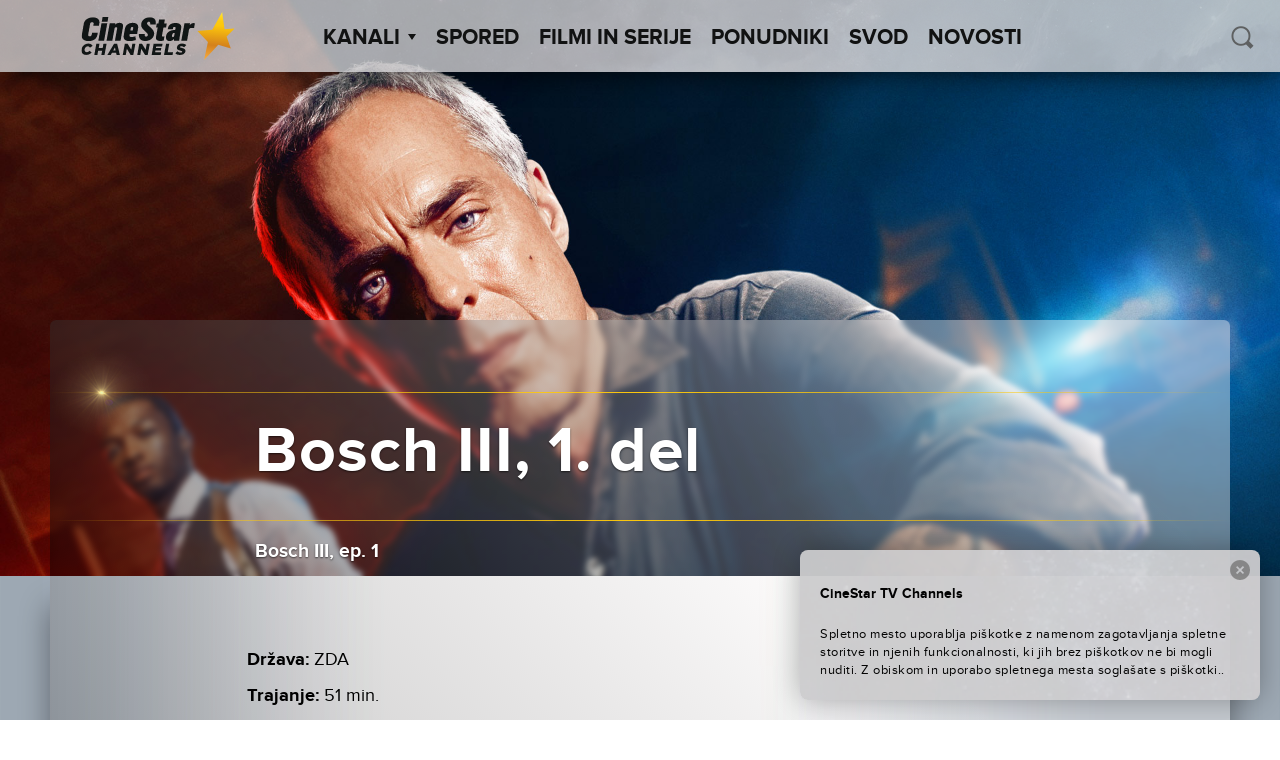

--- FILE ---
content_type: text/html; charset=UTF-8
request_url: https://cinestartvchannels.si/film-serija/bosch-iii-1-del/
body_size: 42892
content:
<!doctype html>
<html lang="sl-SI">
  <head>
  <meta charset="utf-8">
  <meta http-equiv="x-ua-compatible" content="ie=edge">
  <meta name="viewport" content="width=device-width, initial-scale=1">
  <meta name='robots' content='index, follow, max-image-preview:large, max-snippet:-1, max-video-preview:-1' />

<!-- Google Tag Manager for WordPress by gtm4wp.com -->
<script data-cfasync="false" data-pagespeed-no-defer>
	var gtm4wp_datalayer_name = "dataLayer";
	var dataLayer = dataLayer || [];
</script>
<!-- End Google Tag Manager for WordPress by gtm4wp.com -->
	<!-- This site is optimized with the Yoast SEO plugin v26.6 - https://yoast.com/wordpress/plugins/seo/ -->
	<title>Bosch III, 1. del - CineStar TV Channels</title>
	<link rel="canonical" href="https://cinestartvchannels.si/film-serija/bosch-iii-1-del/" />
	<meta property="og:locale" content="sl_SI" />
	<meta property="og:type" content="article" />
	<meta property="og:title" content="Bosch III, 1. del - CineStar TV Channels" />
	<meta property="og:url" content="https://cinestartvchannels.si/film-serija/bosch-iii-1-del/" />
	<meta property="og:site_name" content="CineStar TV Channels" />
	<meta property="article:publisher" content="https://www.facebook.com/CineStarTVChannels/" />
	<meta property="article:modified_time" content="2025-11-11T07:00:57+00:00" />
	<meta property="og:image" content="https://cinestartvchannels.si/wp-content/uploads/2021/06/BOSCH_S3_Key_art.jpg" />
	<meta property="og:image:width" content="1920" />
	<meta property="og:image:height" content="1280" />
	<meta property="og:image:type" content="image/jpeg" />
	<meta name="twitter:card" content="summary_large_image" />
	<script type="application/ld+json" class="yoast-schema-graph">{"@context":"https://schema.org","@graph":[{"@type":"WebPage","@id":"https://cinestartvchannels.si/film-serija/bosch-iii-1-del/","url":"https://cinestartvchannels.si/film-serija/bosch-iii-1-del/","name":"Bosch III, 1. del - CineStar TV Channels","isPartOf":{"@id":"https://cinestartvchannels.si/#website"},"primaryImageOfPage":{"@id":"https://cinestartvchannels.si/film-serija/bosch-iii-1-del/#primaryimage"},"image":{"@id":"https://cinestartvchannels.si/film-serija/bosch-iii-1-del/#primaryimage"},"thumbnailUrl":"https://cinestartvchannels.si/wp-content/uploads/2021/06/BOSCH_S3_Key_art.jpg","datePublished":"2021-06-24T12:13:55+00:00","dateModified":"2025-11-11T07:00:57+00:00","breadcrumb":{"@id":"https://cinestartvchannels.si/film-serija/bosch-iii-1-del/#breadcrumb"},"inLanguage":"sl-SI","potentialAction":[{"@type":"ReadAction","target":["https://cinestartvchannels.si/film-serija/bosch-iii-1-del/"]}]},{"@type":"ImageObject","inLanguage":"sl-SI","@id":"https://cinestartvchannels.si/film-serija/bosch-iii-1-del/#primaryimage","url":"https://cinestartvchannels.si/wp-content/uploads/2021/06/BOSCH_S3_Key_art.jpg","contentUrl":"https://cinestartvchannels.si/wp-content/uploads/2021/06/BOSCH_S3_Key_art.jpg","width":1920,"height":1280},{"@type":"BreadcrumbList","@id":"https://cinestartvchannels.si/film-serija/bosch-iii-1-del/#breadcrumb","itemListElement":[{"@type":"ListItem","position":1,"name":"Home","item":"https://cinestartvchannels.si/"},{"@type":"ListItem","position":2,"name":"Filmovi/Serije","item":"https://cinestartvchannels.si/film-serija/"},{"@type":"ListItem","position":3,"name":"Bosch III, 1. del"}]},{"@type":"WebSite","@id":"https://cinestartvchannels.si/#website","url":"https://cinestartvchannels.si/","name":"CineStar TV Channels","description":"","potentialAction":[{"@type":"SearchAction","target":{"@type":"EntryPoint","urlTemplate":"https://cinestartvchannels.si/?s={search_term_string}"},"query-input":{"@type":"PropertyValueSpecification","valueRequired":true,"valueName":"search_term_string"}}],"inLanguage":"sl-SI"}]}</script>
	<!-- / Yoast SEO plugin. -->


<link rel='dns-prefetch' href='//ajax.googleapis.com' />
<link rel="alternate" type="application/rss+xml" title="CineStar TV Channels &raquo; Bosch III, 1. del Vir komentarjev" href="https://cinestartvchannels.si/film-serija/bosch-iii-1-del/feed/" />
<link rel="alternate" title="oEmbed (JSON)" type="application/json+oembed" href="https://cinestartvchannels.si/wp-json/oembed/1.0/embed?url=https%3A%2F%2Fcinestartvchannels.si%2Ffilm-serija%2Fbosch-iii-1-del%2F" />
<link rel="alternate" title="oEmbed (XML)" type="text/xml+oembed" href="https://cinestartvchannels.si/wp-json/oembed/1.0/embed?url=https%3A%2F%2Fcinestartvchannels.si%2Ffilm-serija%2Fbosch-iii-1-del%2F&#038;format=xml" />
<style id='wp-img-auto-sizes-contain-inline-css' type='text/css'>
img:is([sizes=auto i],[sizes^="auto," i]){contain-intrinsic-size:3000px 1500px}
/*# sourceURL=wp-img-auto-sizes-contain-inline-css */
</style>
<style id='wp-block-library-inline-css' type='text/css'>
:root{--wp-block-synced-color:#7a00df;--wp-block-synced-color--rgb:122,0,223;--wp-bound-block-color:var(--wp-block-synced-color);--wp-editor-canvas-background:#ddd;--wp-admin-theme-color:#007cba;--wp-admin-theme-color--rgb:0,124,186;--wp-admin-theme-color-darker-10:#006ba1;--wp-admin-theme-color-darker-10--rgb:0,107,160.5;--wp-admin-theme-color-darker-20:#005a87;--wp-admin-theme-color-darker-20--rgb:0,90,135;--wp-admin-border-width-focus:2px}@media (min-resolution:192dpi){:root{--wp-admin-border-width-focus:1.5px}}.wp-element-button{cursor:pointer}:root .has-very-light-gray-background-color{background-color:#eee}:root .has-very-dark-gray-background-color{background-color:#313131}:root .has-very-light-gray-color{color:#eee}:root .has-very-dark-gray-color{color:#313131}:root .has-vivid-green-cyan-to-vivid-cyan-blue-gradient-background{background:linear-gradient(135deg,#00d084,#0693e3)}:root .has-purple-crush-gradient-background{background:linear-gradient(135deg,#34e2e4,#4721fb 50%,#ab1dfe)}:root .has-hazy-dawn-gradient-background{background:linear-gradient(135deg,#faaca8,#dad0ec)}:root .has-subdued-olive-gradient-background{background:linear-gradient(135deg,#fafae1,#67a671)}:root .has-atomic-cream-gradient-background{background:linear-gradient(135deg,#fdd79a,#004a59)}:root .has-nightshade-gradient-background{background:linear-gradient(135deg,#330968,#31cdcf)}:root .has-midnight-gradient-background{background:linear-gradient(135deg,#020381,#2874fc)}:root{--wp--preset--font-size--normal:16px;--wp--preset--font-size--huge:42px}.has-regular-font-size{font-size:1em}.has-larger-font-size{font-size:2.625em}.has-normal-font-size{font-size:var(--wp--preset--font-size--normal)}.has-huge-font-size{font-size:var(--wp--preset--font-size--huge)}.has-text-align-center{text-align:center}.has-text-align-left{text-align:left}.has-text-align-right{text-align:right}.has-fit-text{white-space:nowrap!important}#end-resizable-editor-section{display:none}.aligncenter{clear:both}.items-justified-left{justify-content:flex-start}.items-justified-center{justify-content:center}.items-justified-right{justify-content:flex-end}.items-justified-space-between{justify-content:space-between}.screen-reader-text{border:0;clip-path:inset(50%);height:1px;margin:-1px;overflow:hidden;padding:0;position:absolute;width:1px;word-wrap:normal!important}.screen-reader-text:focus{background-color:#ddd;clip-path:none;color:#444;display:block;font-size:1em;height:auto;left:5px;line-height:normal;padding:15px 23px 14px;text-decoration:none;top:5px;width:auto;z-index:100000}html :where(.has-border-color){border-style:solid}html :where([style*=border-top-color]){border-top-style:solid}html :where([style*=border-right-color]){border-right-style:solid}html :where([style*=border-bottom-color]){border-bottom-style:solid}html :where([style*=border-left-color]){border-left-style:solid}html :where([style*=border-width]){border-style:solid}html :where([style*=border-top-width]){border-top-style:solid}html :where([style*=border-right-width]){border-right-style:solid}html :where([style*=border-bottom-width]){border-bottom-style:solid}html :where([style*=border-left-width]){border-left-style:solid}html :where(img[class*=wp-image-]){height:auto;max-width:100%}:where(figure){margin:0 0 1em}html :where(.is-position-sticky){--wp-admin--admin-bar--position-offset:var(--wp-admin--admin-bar--height,0px)}@media screen and (max-width:600px){html :where(.is-position-sticky){--wp-admin--admin-bar--position-offset:0px}}

/*# sourceURL=wp-block-library-inline-css */
</style><style id='global-styles-inline-css' type='text/css'>
:root{--wp--preset--aspect-ratio--square: 1;--wp--preset--aspect-ratio--4-3: 4/3;--wp--preset--aspect-ratio--3-4: 3/4;--wp--preset--aspect-ratio--3-2: 3/2;--wp--preset--aspect-ratio--2-3: 2/3;--wp--preset--aspect-ratio--16-9: 16/9;--wp--preset--aspect-ratio--9-16: 9/16;--wp--preset--color--black: #000000;--wp--preset--color--cyan-bluish-gray: #abb8c3;--wp--preset--color--white: #ffffff;--wp--preset--color--pale-pink: #f78da7;--wp--preset--color--vivid-red: #cf2e2e;--wp--preset--color--luminous-vivid-orange: #ff6900;--wp--preset--color--luminous-vivid-amber: #fcb900;--wp--preset--color--light-green-cyan: #7bdcb5;--wp--preset--color--vivid-green-cyan: #00d084;--wp--preset--color--pale-cyan-blue: #8ed1fc;--wp--preset--color--vivid-cyan-blue: #0693e3;--wp--preset--color--vivid-purple: #9b51e0;--wp--preset--gradient--vivid-cyan-blue-to-vivid-purple: linear-gradient(135deg,rgb(6,147,227) 0%,rgb(155,81,224) 100%);--wp--preset--gradient--light-green-cyan-to-vivid-green-cyan: linear-gradient(135deg,rgb(122,220,180) 0%,rgb(0,208,130) 100%);--wp--preset--gradient--luminous-vivid-amber-to-luminous-vivid-orange: linear-gradient(135deg,rgb(252,185,0) 0%,rgb(255,105,0) 100%);--wp--preset--gradient--luminous-vivid-orange-to-vivid-red: linear-gradient(135deg,rgb(255,105,0) 0%,rgb(207,46,46) 100%);--wp--preset--gradient--very-light-gray-to-cyan-bluish-gray: linear-gradient(135deg,rgb(238,238,238) 0%,rgb(169,184,195) 100%);--wp--preset--gradient--cool-to-warm-spectrum: linear-gradient(135deg,rgb(74,234,220) 0%,rgb(151,120,209) 20%,rgb(207,42,186) 40%,rgb(238,44,130) 60%,rgb(251,105,98) 80%,rgb(254,248,76) 100%);--wp--preset--gradient--blush-light-purple: linear-gradient(135deg,rgb(255,206,236) 0%,rgb(152,150,240) 100%);--wp--preset--gradient--blush-bordeaux: linear-gradient(135deg,rgb(254,205,165) 0%,rgb(254,45,45) 50%,rgb(107,0,62) 100%);--wp--preset--gradient--luminous-dusk: linear-gradient(135deg,rgb(255,203,112) 0%,rgb(199,81,192) 50%,rgb(65,88,208) 100%);--wp--preset--gradient--pale-ocean: linear-gradient(135deg,rgb(255,245,203) 0%,rgb(182,227,212) 50%,rgb(51,167,181) 100%);--wp--preset--gradient--electric-grass: linear-gradient(135deg,rgb(202,248,128) 0%,rgb(113,206,126) 100%);--wp--preset--gradient--midnight: linear-gradient(135deg,rgb(2,3,129) 0%,rgb(40,116,252) 100%);--wp--preset--font-size--small: 13px;--wp--preset--font-size--medium: 20px;--wp--preset--font-size--large: 36px;--wp--preset--font-size--x-large: 42px;--wp--preset--spacing--20: 0.44rem;--wp--preset--spacing--30: 0.67rem;--wp--preset--spacing--40: 1rem;--wp--preset--spacing--50: 1.5rem;--wp--preset--spacing--60: 2.25rem;--wp--preset--spacing--70: 3.38rem;--wp--preset--spacing--80: 5.06rem;--wp--preset--shadow--natural: 6px 6px 9px rgba(0, 0, 0, 0.2);--wp--preset--shadow--deep: 12px 12px 50px rgba(0, 0, 0, 0.4);--wp--preset--shadow--sharp: 6px 6px 0px rgba(0, 0, 0, 0.2);--wp--preset--shadow--outlined: 6px 6px 0px -3px rgb(255, 255, 255), 6px 6px rgb(0, 0, 0);--wp--preset--shadow--crisp: 6px 6px 0px rgb(0, 0, 0);}:where(.is-layout-flex){gap: 0.5em;}:where(.is-layout-grid){gap: 0.5em;}body .is-layout-flex{display: flex;}.is-layout-flex{flex-wrap: wrap;align-items: center;}.is-layout-flex > :is(*, div){margin: 0;}body .is-layout-grid{display: grid;}.is-layout-grid > :is(*, div){margin: 0;}:where(.wp-block-columns.is-layout-flex){gap: 2em;}:where(.wp-block-columns.is-layout-grid){gap: 2em;}:where(.wp-block-post-template.is-layout-flex){gap: 1.25em;}:where(.wp-block-post-template.is-layout-grid){gap: 1.25em;}.has-black-color{color: var(--wp--preset--color--black) !important;}.has-cyan-bluish-gray-color{color: var(--wp--preset--color--cyan-bluish-gray) !important;}.has-white-color{color: var(--wp--preset--color--white) !important;}.has-pale-pink-color{color: var(--wp--preset--color--pale-pink) !important;}.has-vivid-red-color{color: var(--wp--preset--color--vivid-red) !important;}.has-luminous-vivid-orange-color{color: var(--wp--preset--color--luminous-vivid-orange) !important;}.has-luminous-vivid-amber-color{color: var(--wp--preset--color--luminous-vivid-amber) !important;}.has-light-green-cyan-color{color: var(--wp--preset--color--light-green-cyan) !important;}.has-vivid-green-cyan-color{color: var(--wp--preset--color--vivid-green-cyan) !important;}.has-pale-cyan-blue-color{color: var(--wp--preset--color--pale-cyan-blue) !important;}.has-vivid-cyan-blue-color{color: var(--wp--preset--color--vivid-cyan-blue) !important;}.has-vivid-purple-color{color: var(--wp--preset--color--vivid-purple) !important;}.has-black-background-color{background-color: var(--wp--preset--color--black) !important;}.has-cyan-bluish-gray-background-color{background-color: var(--wp--preset--color--cyan-bluish-gray) !important;}.has-white-background-color{background-color: var(--wp--preset--color--white) !important;}.has-pale-pink-background-color{background-color: var(--wp--preset--color--pale-pink) !important;}.has-vivid-red-background-color{background-color: var(--wp--preset--color--vivid-red) !important;}.has-luminous-vivid-orange-background-color{background-color: var(--wp--preset--color--luminous-vivid-orange) !important;}.has-luminous-vivid-amber-background-color{background-color: var(--wp--preset--color--luminous-vivid-amber) !important;}.has-light-green-cyan-background-color{background-color: var(--wp--preset--color--light-green-cyan) !important;}.has-vivid-green-cyan-background-color{background-color: var(--wp--preset--color--vivid-green-cyan) !important;}.has-pale-cyan-blue-background-color{background-color: var(--wp--preset--color--pale-cyan-blue) !important;}.has-vivid-cyan-blue-background-color{background-color: var(--wp--preset--color--vivid-cyan-blue) !important;}.has-vivid-purple-background-color{background-color: var(--wp--preset--color--vivid-purple) !important;}.has-black-border-color{border-color: var(--wp--preset--color--black) !important;}.has-cyan-bluish-gray-border-color{border-color: var(--wp--preset--color--cyan-bluish-gray) !important;}.has-white-border-color{border-color: var(--wp--preset--color--white) !important;}.has-pale-pink-border-color{border-color: var(--wp--preset--color--pale-pink) !important;}.has-vivid-red-border-color{border-color: var(--wp--preset--color--vivid-red) !important;}.has-luminous-vivid-orange-border-color{border-color: var(--wp--preset--color--luminous-vivid-orange) !important;}.has-luminous-vivid-amber-border-color{border-color: var(--wp--preset--color--luminous-vivid-amber) !important;}.has-light-green-cyan-border-color{border-color: var(--wp--preset--color--light-green-cyan) !important;}.has-vivid-green-cyan-border-color{border-color: var(--wp--preset--color--vivid-green-cyan) !important;}.has-pale-cyan-blue-border-color{border-color: var(--wp--preset--color--pale-cyan-blue) !important;}.has-vivid-cyan-blue-border-color{border-color: var(--wp--preset--color--vivid-cyan-blue) !important;}.has-vivid-purple-border-color{border-color: var(--wp--preset--color--vivid-purple) !important;}.has-vivid-cyan-blue-to-vivid-purple-gradient-background{background: var(--wp--preset--gradient--vivid-cyan-blue-to-vivid-purple) !important;}.has-light-green-cyan-to-vivid-green-cyan-gradient-background{background: var(--wp--preset--gradient--light-green-cyan-to-vivid-green-cyan) !important;}.has-luminous-vivid-amber-to-luminous-vivid-orange-gradient-background{background: var(--wp--preset--gradient--luminous-vivid-amber-to-luminous-vivid-orange) !important;}.has-luminous-vivid-orange-to-vivid-red-gradient-background{background: var(--wp--preset--gradient--luminous-vivid-orange-to-vivid-red) !important;}.has-very-light-gray-to-cyan-bluish-gray-gradient-background{background: var(--wp--preset--gradient--very-light-gray-to-cyan-bluish-gray) !important;}.has-cool-to-warm-spectrum-gradient-background{background: var(--wp--preset--gradient--cool-to-warm-spectrum) !important;}.has-blush-light-purple-gradient-background{background: var(--wp--preset--gradient--blush-light-purple) !important;}.has-blush-bordeaux-gradient-background{background: var(--wp--preset--gradient--blush-bordeaux) !important;}.has-luminous-dusk-gradient-background{background: var(--wp--preset--gradient--luminous-dusk) !important;}.has-pale-ocean-gradient-background{background: var(--wp--preset--gradient--pale-ocean) !important;}.has-electric-grass-gradient-background{background: var(--wp--preset--gradient--electric-grass) !important;}.has-midnight-gradient-background{background: var(--wp--preset--gradient--midnight) !important;}.has-small-font-size{font-size: var(--wp--preset--font-size--small) !important;}.has-medium-font-size{font-size: var(--wp--preset--font-size--medium) !important;}.has-large-font-size{font-size: var(--wp--preset--font-size--large) !important;}.has-x-large-font-size{font-size: var(--wp--preset--font-size--x-large) !important;}
/*# sourceURL=global-styles-inline-css */
</style>

<style id='classic-theme-styles-inline-css' type='text/css'>
/*! This file is auto-generated */
.wp-block-button__link{color:#fff;background-color:#32373c;border-radius:9999px;box-shadow:none;text-decoration:none;padding:calc(.667em + 2px) calc(1.333em + 2px);font-size:1.125em}.wp-block-file__button{background:#32373c;color:#fff;text-decoration:none}
/*# sourceURL=/wp-includes/css/classic-themes.min.css */
</style>
<link rel='stylesheet' id='wf_magnific_popup_styles-css' href='https://cinestartvchannels.si/wp-content/plugins/wf-magnific-lightbox/css/magnific-popup.css?ver=6.9' type='text/css' media='all' />
<link rel='stylesheet' id='wfml_custom-css' href='https://cinestartvchannels.si/wp-content/plugins/wf-magnific-lightbox/css/wfml-custom.css?ver=6.9' type='text/css' media='all' />
<link rel='stylesheet' id='__EPYT__style-css' href='https://cinestartvchannels.si/wp-content/plugins/youtube-embed-plus/styles/ytprefs.min.css?ver=14.2.4' type='text/css' media='all' />
<style id='__EPYT__style-inline-css' type='text/css'>

                .epyt-gallery-thumb {
                        width: 33.333%;
                }
                
/*# sourceURL=__EPYT__style-inline-css */
</style>
<link rel='stylesheet' id='pg-stylesheet-css' href='https://cinestartvchannels.si/wp-content/themes/cinestar-tv-channels/theme.min.css' type='text/css' media='all' />
<script type="text/javascript" src="https://ajax.googleapis.com/ajax/libs/jquery/1.12.2/jquery.min.js" id="jquery-js"></script>
<script type="text/javascript" id="mchimp_handler-js-extra">
/* <![CDATA[ */
var ajax_data = {"ajax_url":"https://cinestartvchannels.si/wp-admin/admin-ajax.php","400":"E-po\u0161ta je \u017ee na na\u0161em seznamu!","pending":"Odli\u010dno! Poslali smo vam potrditveno sporo\u010dilo. Kliknite na povezavo v e-po\u0161tnem sporo\u010dilu, da potrdite svojo naro\u010dnino.","subscribed":"Odli\u010dno! Naro\u010deni ste na na\u0161e elektronske novice!","email_wrong":"Prosimo vas, da vnesete veljaven e-po\u0161tni naslov.","enter_email":"Vnesite svoj e-po\u0161tni naslov.","submit_button":"Naro\u010dite se","security_lock":"Pogre\u0161ka u verifikaciji korisnika.","terms_not_checked":"Prihva\u0107anje izjave o privatnosti obavezno je polje za prijavu.","mchimp_nonce":"21fd6d96a6"};
//# sourceURL=mchimp_handler-js-extra
/* ]]> */
</script>
<script type="text/javascript" src="https://cinestartvchannels.si/wp-content/plugins/neuralab-mailchimp-v3-subscribe-plugin-c2afc83ba32e/js/ajax_mc.js?ver=6.9" id="mchimp_handler-js"></script>
<script type="text/javascript" id="__ytprefs__-js-extra">
/* <![CDATA[ */
var _EPYT_ = {"ajaxurl":"https://cinestartvchannels.si/wp-admin/admin-ajax.php","security":"ec4e3c6a88","gallery_scrolloffset":"20","eppathtoscripts":"https://cinestartvchannels.si/wp-content/plugins/youtube-embed-plus/scripts/","eppath":"https://cinestartvchannels.si/wp-content/plugins/youtube-embed-plus/","epresponsiveselector":"[\"iframe.__youtube_prefs__\"]","epdovol":"1","version":"14.2.4","evselector":"iframe.__youtube_prefs__[src], iframe[src*=\"youtube.com/embed/\"], iframe[src*=\"youtube-nocookie.com/embed/\"]","ajax_compat":"","maxres_facade":"eager","ytapi_load":"light","pause_others":"","stopMobileBuffer":"1","facade_mode":"","not_live_on_channel":""};
//# sourceURL=__ytprefs__-js-extra
/* ]]> */
</script>
<script type="text/javascript" src="https://cinestartvchannels.si/wp-content/plugins/youtube-embed-plus/scripts/ytprefs.min.js?ver=14.2.4" id="__ytprefs__-js"></script>
<link rel="https://api.w.org/" href="https://cinestartvchannels.si/wp-json/" /><link rel="EditURI" type="application/rsd+xml" title="RSD" href="https://cinestartvchannels.si/xmlrpc.php?rsd" />
<meta name="generator" content="WordPress 6.9" />
<link rel='shortlink' href='https://cinestartvchannels.si/?p=170141' />
<style type="text/css" media="screen">
  #cookie-law {  
  position: fixed;
bottom:0;
right: 0;
z-index: 100;
padding: 20px;
color:black;
width:500px;
max-width:100%;
}

#cookie-law > div {  
 border-radius:8px;
  opacity:0.99; 
  width:100%;
  padding:20px;
  max-width: 600px;
  margin:auto;
  display: inline-block;
  text-align: left !important;
box-shadow: 0px 0px 30px 0px rgba(0,0,0,.3);
    background: url(/wp-content/themes/cinestar-tv-channels/assets/img/header-bg.png) rgba(255,255,255,.95);
    background-size: cover;
  position:relative;
}

#cookie-law h4 { padding: 0 !important; margin:0 0 8px !important; text-align:left !important; font-size:13px !important; color:black; 
}
#cookie-law p { padding: 0 !important; margin:0 !important; text-align:left !important; font-size:12px !important; line-height: 18px !important; color:black;
}

a.close-cookie-banner {
  position: absolute;
  top:0px;
  right:0px;
  margin:10px;
  display:block;
  width:20px;
  height:20px;
  background:url(/wp-content/themes/cinestar-tv-channels/assets/img/close.png) no-repeat;
  background-size: 20px !important;
}

a.close-cookie-banner span {
  display:none !important;
}</style>
 
<!-- Google Tag Manager for WordPress by gtm4wp.com -->
<!-- GTM Container placement set to manual -->
<script data-cfasync="false" data-pagespeed-no-defer>
	var dataLayer_content = {"pagePostType":"film-serija","pagePostType2":"single-film-serija"};
	dataLayer.push( dataLayer_content );
</script>
<script data-cfasync="false" data-pagespeed-no-defer>
(function(w,d,s,l,i){w[l]=w[l]||[];w[l].push({'gtm.start':
new Date().getTime(),event:'gtm.js'});var f=d.getElementsByTagName(s)[0],
j=d.createElement(s),dl=l!='dataLayer'?'&l='+l:'';j.async=true;j.src=
'//www.googletagmanager.com/gtm.js?id='+i+dl;f.parentNode.insertBefore(j,f);
})(window,document,'script','dataLayer','GTM-NKZ9T2');
</script>
<!-- End Google Tag Manager for WordPress by gtm4wp.com --><link rel="icon" href="https://cinestartvchannels.si/wp-content/uploads/2019/07/cropped-2019-07-29-32x32.png" sizes="32x32" />
<link rel="icon" href="https://cinestartvchannels.si/wp-content/uploads/2019/07/cropped-2019-07-29-192x192.png" sizes="192x192" />
<link rel="apple-touch-icon" href="https://cinestartvchannels.si/wp-content/uploads/2019/07/cropped-2019-07-29-180x180.png" />
<meta name="msapplication-TileImage" content="https://cinestartvchannels.si/wp-content/uploads/2019/07/cropped-2019-07-29-270x270.png" />
		<style type="text/css" id="wp-custom-css">
			.soc-media-links a button { 
	width: 180px !important;
}
.posts--2 .icon{
	left: 80px !important;
}		</style>
		</head>

    
  <body class="wp-singular film-serija-template-default single single-film-serija postid-170141 wp-theme-cinestar-tv-channels film-serija-bosch-iii-1-del">
    
<!-- GTM Container placement set to manual -->
<!-- Google Tag Manager (noscript) -->
				<noscript><iframe src="https://www.googletagmanager.com/ns.html?id=GTM-NKZ9T2" height="0" width="0" style="display:none;visibility:hidden" aria-hidden="true"></iframe></noscript>
<!-- End Google Tag Manager (noscript) -->    <div id="viewport"></div>
    <div class="oxh">
    <header class="site-header">
  <div class="site-branding">
          <a href="https://cinestartvchannels.si/" rel="home"><img class="main-logo" src="https://cinestartvchannels.si/wp-content/themes/cinestar-tv-channels/assets/img/logos/cs_channels_black.svg" alt="logo"></a>
      </div>
  <nav id="site-navigation" class="main-navigation" role="navigation">
    <ul class="top-menu" parent="0"><li class="menu-item  menu-item-has-children" post_id="25">
      <a class="menu-item-link" href="#" >Kanali<span class='arrow-down'></span></a><ul class='sub-menu'><li class="menu-item 8756 cinestartv-premiere-1 " post_id="8756">
      <a class="menu-item-link" href="https://cinestartvchannels.si/kanal/cinestartv-premiere-1/" ><div class="logo"></div></a>
    </li><li class="menu-item 8752 cinestartv-premiere-2 " post_id="8752">
      <a class="menu-item-link" href="https://cinestartvchannels.si/kanal/cinestartv-premiere-2/" ><div class="logo"></div></a>
    </li><li class="menu-item 8755 cinestartv-1 " post_id="8755">
      <a class="menu-item-link" href="https://cinestartvchannels.si/kanal/cinestartv-1/" ><div class="logo"></div></a>
    </li><li class="menu-item 48123 cinestartv-2 " post_id="48123">
      <a class="menu-item-link" href="https://cinestartvchannels.si/kanal/cinestartv-2/" ><div class="logo"></div></a>
    </li><li class="menu-item 8754 cinestartv-action " post_id="8754">
      <a class="menu-item-link" href="https://cinestartvchannels.si/kanal/cinestartv-action/" ><div class="logo"></div></a>
    </li><li class="menu-item 8751 cinestartv-fantasy " post_id="8751">
      <a class="menu-item-link" href="https://cinestartvchannels.si/kanal/cinestartv-fantasy/" ><div class="logo"></div></a>
    </li><li class="menu-item 19154 cinestar-tv-comedy-family " post_id="19154">
      <a class="menu-item-link" href="https://cinestartvchannels.si/kanal/cinestar-tv-comedy-family/" ><div class="logo"></div></a>
    </li></ul></li><li class="menu-item " post_id="8714">
      <a class="menu-item-link" href="https://cinestartvchannels.si/spored/" >Spored</a></li><li class="menu-item " post_id="27">
      <a class="menu-item-link" href="/film-serija" >Filmi in serije</a></li><li class="menu-item " post_id="8743">
      <a class="menu-item-link" href="https://cinestartvchannels.si/ponudniki/" >Ponudniki</a></li><li class="menu-item " post_id="306324">
      <a class="menu-item-link" href="https://cinestartvchannels.si/svod/" >SVOD</a></li><li class="menu-item " post_id="8853">
      <a class="menu-item-link" href="https://cinestartvchannels.si/novosti/" >Novosti</a></li></ul>    <form class="form-wrapper header-min-search" role="search" method="get" action="/">
      <input type="search" placeholder="ISKANJE" class="search" name="s" required="" autocomplete="off" value="">
      <button type="submit" class="icon icon-search" id="search-submit-min" ></button>
    </form>
  </nav>

  <div class="header-search">
    <button class="icon icon-search" id="search-trigger"></button>
    <form class="form-wrapper search-wrapper is-hidden" role="search" method="get" id="searchform" action="/">
      <div class="input-wrapper">
        <input type="search" placeholder=" ISKANJE" class="search" name="s" id="s" required="" autocomplete="off" value="">
      </div>
    </form>
  </div>

  <a href="#" class="menu-show-control open"></a>
</header>
    <div class="content" role="document">
      <main class="main">
        
  <article class="post-170141 film-serija type-film-serija status-publish has-post-thumbnail hentry zanr-kri" >
    <header>
      <div class="blur-origin" style="background-image: url('https://cinestartvchannels.si/wp-content/uploads/2021/06/BOSCH_S3_Key_art.jpg');">

        <div class="container-fluid wrapper fix-wrap">
          <div class="content-block">
                          <div class="fake-blur" style="background-image: url('https://cinestartvchannels.si/wp-content/uploads/2021/06/BOSCH_S3_Key_art.jpg');">
              </div>
                          <div class="fake-blur" style="background-image: url('https://cinestartvchannels.si/wp-content/uploads/2021/06/BOSCH_S3_Key_art.jpg');">
              </div>
                          <div class="fake-blur" style="background-image: url('https://cinestartvchannels.si/wp-content/uploads/2021/06/BOSCH_S3_Key_art.jpg');">
              </div>
            
            <div class="content">
              <div class="line golden"><div class="optical-flare"></div></div>
                <div class="row center-xs">
                  <h1 class="entry-title fit-text container-fluid col-xs-11 col-md-10 col-lg-8">Bosch III, 1. del</h1>
                </div>
              <div class="line golden"></div>
              <div class="entry-sub-title">
                                  <div class="row center-xs">
                    <h4 class="entry-original-title fit-text container-fluid col-xs-11 col-md-10 col-lg-8">
                      Bosch III, ep. 1                    </h4>
                  </div>
                              </div>
            </div>
          </div>
        </div>

      </div>
    </header>

    <div class="wrapper container-fluid">
      <div class="entry-body-wrapper row no-gutter center-xs">
                  <div class="entry-meta-wrapper col-xs-11 col-md-10 col-lg-8">
            <div class="entry-meta">
              <div class="row no-gutter">
                <div class="col-xs-12 col-md-7 col-xl-9">
																			<div class="country">
											<span class="label">Država:</span>
											<span class="value">ZDA</span>
										</div>
																												<div class="duration">
											<span class="label">Trajanje:</span>
											<span class="value">51 min.</span>
										</div>
																												<div class="year">
											<span class="label">Leto:</span>
											<span class="value">2018.</span>
										</div>
																												<div class="director">
											<span class="label">Režija:</span>
											<span class="value">Alex Zakrzewski</span>
										</div>
																												<div class="actors">
											<span class="label">Vloge:</span>
											<span class="value">Titus Welliver, Jamie Hector, Amy Aquino</span>
										</div>
									                  
                                      <div class="categories">
                      <span class="label">Kategorija:</span>
                                                                                              <span class="value"><b><i>Kriminalka</i></b></span>
                                                                  </div>
                  
                </div>

                                  <div class="col-xs-12 col-md-5 col-xl-3">
                    <div class="movie-schedule-event" data-movie-id="170141"></div>
                  </div>
                
              </div>
            </div>
          </div>
                              <div class="entry-content col-xs-11 col-md-10 col-lg-8">
              <p>Končno resnica: Detektiv oddelka umorov losangeleške policije Harry Bosch je napet in nemiren zaradi neprijetne resnice o materinem umoru. Ubit je brezdomni veteran. Bosch sodeluje pri sojenju na najvišji ravni, v katerem je tudi hollywoodski režiser. Postopek Veronice Allen je blizu rešitve. Bosch spremlja dolgoletnega zločinca, ki je ušel roki pravice.</p>
                          </div>
            <footer class="entry-gallery col-xs-11 col-md-10 col-lg-8">
              <div id='gallery-1' class='gallery galleryid-170141 gallery-columns-3 gallery-size-thumbnail'><figure class='gallery-item'>
			<div class='gallery-icon landscape'>
				<a href='https://cinestartvchannels.si/wp-content/uploads/2021/06/BOSCH_S3_E1_1.jpg'><img width="150" height="150" src="https://cinestartvchannels.si/wp-content/uploads/2021/06/BOSCH_S3_E1_1-150x150.jpg" class="attachment-thumbnail size-thumbnail" alt="" decoding="async" data-copyright="" data-headline="BOSCH_S3_E1_1" data-description="" /></a>
			</div></figure><figure class='gallery-item'>
			<div class='gallery-icon landscape'>
				<a href='https://cinestartvchannels.si/wp-content/uploads/2021/06/BOSCH_S3_E1_2.jpg'><img width="150" height="150" src="https://cinestartvchannels.si/wp-content/uploads/2021/06/BOSCH_S3_E1_2-150x150.jpg" class="attachment-thumbnail size-thumbnail" alt="" decoding="async" data-copyright="" data-headline="BOSCH_S3_E1_2" data-description="" /></a>
			</div></figure><figure class='gallery-item'>
			<div class='gallery-icon landscape'>
				<a href='https://cinestartvchannels.si/wp-content/uploads/2021/06/BOSCH_S3_E1_3.jpg'><img width="150" height="150" src="https://cinestartvchannels.si/wp-content/uploads/2021/06/BOSCH_S3_E1_3-150x150.jpg" class="attachment-thumbnail size-thumbnail" alt="" decoding="async" data-copyright="" data-headline="BOSCH_S3_E1_3" data-description="" /></a>
			</div></figure><figure class='gallery-item'>
			<div class='gallery-icon landscape'>
				<a href='https://cinestartvchannels.si/wp-content/uploads/2021/06/BOSCH_S3_E1_4.jpg'><img width="150" height="150" src="https://cinestartvchannels.si/wp-content/uploads/2021/06/BOSCH_S3_E1_4-150x150.jpg" class="attachment-thumbnail size-thumbnail" alt="" decoding="async" loading="lazy" data-copyright="" data-headline="BOSCH_S3_E1_4" data-description="" /></a>
			</div></figure><figure class='gallery-item'>
			<div class='gallery-icon landscape'>
				<a href='https://cinestartvchannels.si/wp-content/uploads/2021/06/BOSCH_S3_E1_5.jpg'><img width="150" height="150" src="https://cinestartvchannels.si/wp-content/uploads/2021/06/BOSCH_S3_E1_5-150x150.jpg" class="attachment-thumbnail size-thumbnail" alt="" decoding="async" loading="lazy" data-copyright="" data-headline="BOSCH_S3_E1_5" data-description="" /></a>
			</div></figure>
		</div>
            </footer>
          
      </div>
    </div>
  </article>

      <div class="wrapper container-fluid">
  <div id="recommended-movies-wrapper" data-post-id="170141">
    <div class="row"></div>
  </div>
</div>
  
  <div class="wrapper container-fluid">
    <div class="row">

      <div class="col-xs-12 col-lg-6 single-post-bottom-section">
        <div class="ad-wrapper h100">
          <div class="ad">
            <iframe class="js-follow-banner-link" href="HTML banner" src="[data-uri]" width="300" height="250"></iframe>          </div>
        </div>
      </div>
              <div class="col-xs-12 col-lg-6 single-post-bottom-section">
          <div class="news-wrapper h100">
            <div class="news blured-box clear">
              <div class="blur-origin clear">
                <div class="fs-bg" style="background-image: url('https://cinestartvchannels.si/wp-content/uploads/2025/12/1920x1080_OTVARANJE_PREMIERA_SLO-1024x576.jpg');"></div>
                <div class="content-block right">

                  <div class="overlay"></div>

                  <div class="fake-blur" style="background-image: url('https://cinestartvchannels.si/wp-content/uploads/2025/12/1920x1080_OTVARANJE_PREMIERA_SLO-1024x576.jpg');"></div>
                  <div class="fake-blur" style="background-image: url('https://cinestartvchannels.si/wp-content/uploads/2025/12/1920x1080_OTVARANJE_PREMIERA_SLO-1024x576.jpg');"></div>
                  <div class="fake-blur" style="background-image: url('https://cinestartvchannels.si/wp-content/uploads/2025/12/1920x1080_OTVARANJE_PREMIERA_SLO-1024x576.jpg');"></div>

                  <div class="content">
                    <div class="text-wrapper">
                      <h4 class="super-title">novosti</h4>
                    </div>
                    <div class="line golden"><div class="optical-flare"></div></div>
                      <div class="text-wrapper">
                        <a href="https://cinestartvchannels.si/prazniki-so-zabavnejsi-z-cinestar-channels-in-premierami-ki-so-dostopne-vsem/">
                          <h2 class="title">PRAZNIKI SO ZABAVNEJŠI Z CINESTAR CHANNELS IN PREMIERAMI, KI SO DOSTOPNE VSEM!</h2>
                        </a>
                      </div>
                    <div class="line golden"></div>

                    <div class="text-wrapper button-wrapper">
                      <a href="https://cinestartvchannels.si/prazniki-so-zabavnejsi-z-cinestar-channels-in-premierami-ki-so-dostopne-vsem/" class="button animated">preberi več</a>
                    </div>

                  </div>

                </div>
              </div>
            </div>
          </div>
        </div>
          </div>
  </div>
      </main><!-- /.main -->

        <aside class="sidebar">
                  </aside><!-- /.sidebar -->

    </div><!-- /.content -->

    <footer class="site-footer">
  <div class="cross"></div>
  <div class="cross"></div>
  <div class="cross"></div>
  <div class="wrapper container-fluid">
        <div class="row">
      <div class="footer-item col-xs-12 col-md-4">
        <div class="newsletter-wrapper">
          <h3>Naročite se na novice</h3>
          <p>
            Potopite se v svet najboljših filmskih uspešnic in prvi odkrijte, kaj gledati na televiziji!          </p>
            
<form id="footer_form" class="mchimp_form_instance newsletter-form">
  <div class="input-wrapper">
    <input class="mc_input_email" type="text" name="EMAIL" onfocus="if(this.value == 'Vnesite svoj e-poštni naslov.') { this.value = ''; }" value="Vnesite svoj e-poštni naslov." autocomplete="off" onblur="if(this.value == '') { this.value = 'Vnesite svoj e-poštni naslov.'; }">
    <button type="submit"  value=value="Naročite se"><div class="icon icon-send"></div></button>
  </div>
  <label>
    <input type="checkbox" class="js-terms-checkbox" value="" name="terms-and-conditions">Sprejemam <a href="/izjava-o-zasebnosti/">izjavo o zasebnosti</a> <span class="required">*</span>
  </label>
</form>
<p class="form_results"></p>
        </div>
      </div>
      <div class="footer-item col-xs-12 col-md-4">
        <address>
          <b>CineStar Channels</b>
          <br/>
          Kamenarka 1, 10010 Zagreb
          <br/>
          Tel: <a class="tel" href="tel:+38516659500">01 6659 500</a>  /  Fax: <a class="tel" href="tel:+38516609998">01 6609 998</a>
          <br/>
          <a class="mail" href="mailto:info@cinestartvchannels.com">info@cinestartvchannels.com</a>
        </address>
        <div class="soc-media-links">
          <a href="https://www.facebook.com/CineStarTVChannels" title="Facebook" target="_blank"><span class="icon icon-fb"></span></a>
          <a href="https://www.youtube.com/user/CineStarTVKanali" title="YouTube" target="_blank"><span class="icon icon-yt"></span></a>
          <a href="https://www.instagram.com/cinestartvchannels" title="Instagram" target="_blank"><span class="icon icon-ins"></span></a>
        </div>
      </div>
      <div class="footer-item col-xs-12 col-md-4">
        <nav class="menu-footer-menu-container"><ul id="menu-footer-menu" class="menu"><li id="menu-item-8849" class="menu-item menu-item-type-post_type menu-item-object-page menu-item-8849"><a href="https://cinestartvchannels.si/o-nas/">O nas</a></li>
<li id="menu-item-8848" class="menu-item menu-item-type-post_type menu-item-object-page menu-item-8848"><a href="https://cinestartvchannels.si/kontakt/">Kontakt</a></li>
<li id="menu-item-8850" class="menu-item menu-item-type-post_type menu-item-object-page menu-item-8850"><a href="https://cinestartvchannels.si/zakaj-gledati-cinestar-tv-channels/">Zakaj gledati CineStar Channels?</a></li>
<li id="menu-item-15954" class="menu-item menu-item-type-post_type menu-item-object-page menu-item-15954"><a href="https://cinestartvchannels.si/tv-oglasevanje/">TV oglaševanje</a></li>
<li id="menu-item-8845" class="menu-item menu-item-type-post_type menu-item-object-page menu-item-8845"><a href="https://cinestartvchannels.si/pravne-informacije/">Pravne informacije</a></li>
<li id="menu-item-19089" class="menu-item menu-item-type-post_type menu-item-object-page menu-item-19089"><a href="https://cinestartvchannels.si/izjava-o-zasebnosti/">Izjava o zasebnosti</a></li>
</ul></nav>      </div>
    </div>
    <div class="row start-lg">
      <div class="col-xs-12 col-lg-4 copyright">&copy; 2026 CineStar TV Channels Copyright</div>
    </div>
  </div>
</footer>
<script type="speculationrules">
{"prefetch":[{"source":"document","where":{"and":[{"href_matches":"/*"},{"not":{"href_matches":["/wp-*.php","/wp-admin/*","/wp-content/uploads/*","/wp-content/*","/wp-content/plugins/*","/wp-content/themes/cinestar-tv-channels/*","/*\\?(.+)"]}},{"not":{"selector_matches":"a[rel~=\"nofollow\"]"}},{"not":{"selector_matches":".no-prefetch, .no-prefetch a"}}]},"eagerness":"conservative"}]}
</script>
<script type="text/javascript">
  var dropCookie = true;
  var cookieDuration = 5; 
  var cookieName = 'complianceCookie';
  var cookieValue = 'on';
    var privacyMessage = "";

  jQuery(document).ready(function($) {
    privacyMessage = jQuery('#hidden-cookie-message').html();
      	if(checkCookie(window.cookieName) != window.cookieValue){
  		createDiv(true); 
  		window.setTimeout(function() {
      		$('#cookie-law').fadeOut();
  		}, 10000);
  	}
  });
</script>
<div id="hidden-cookie-message" style="display:none;">
  <div>
    <h4>CineStar TV Channels</h4>
<p>Spletno mesto uporablja piškotke z namenom zagotavljanja spletne storitve in njenih funkcionalnosti, ki jih brez piškotkov ne bi mogli nuditi. Z obiskom in uporabo spletnega mesta soglašate s piškotki..</p>    <a class="close-cookie-banner" href="javascript:void(0);" onclick="jQuery(this).parent().parent().hide();"><span>Close</span></a>
  </div>
</div>
<script type="text/javascript" src="https://cinestartvchannels.si/wp-content/plugins/creare-eu-cookie-law-banner/js/eu-cookie-law.js" id="eu-cookie-law-js"></script>
<script type="text/javascript" src="https://cinestartvchannels.si/wp-content/plugins/wf-magnific-lightbox/js/jquery.magnific-popup.min.1.0.1.js?ver=1.0" id="wf_magnific_popup_scripts-js"></script>
<script type="text/javascript" id="wfml_init-js-extra">
/* <![CDATA[ */
var WfmlOptions = {"lang":"sl"};
//# sourceURL=wfml_init-js-extra
/* ]]> */
</script>
<script type="text/javascript" src="https://cinestartvchannels.si/wp-content/plugins/wf-magnific-lightbox/js/wfml-init.js?ver=1.4" id="wfml_init-js"></script>
<script type="text/javascript" src="https://cinestartvchannels.si/wp-content/plugins/duracelltomi-google-tag-manager/dist/js/gtm4wp-form-move-tracker.js?ver=1.22.3" id="gtm4wp-form-move-tracker-js"></script>
<script type="text/javascript" id="pg-custom-js-js-extra">
/* <![CDATA[ */
var WP_ENV = {"ajax_url":"https://cinestartvchannels.si/wp-admin/admin-ajax.php"};
//# sourceURL=pg-custom-js-js-extra
/* ]]> */
</script>
<script type="text/javascript" src="https://cinestartvchannels.si/wp-content/themes/cinestar-tv-channels/assets/js/custom.min.js" id="pg-custom-js-js"></script>
<script type="text/javascript" src="https://cinestartvchannels.si/wp-content/themes/cinestar-tv-channels/assets/js/vendors.min.js" id="pg-vendors-js-js"></script>
<script type="text/javascript" src="https://cinestartvchannels.si/wp-content/plugins/youtube-embed-plus/scripts/fitvids.min.js?ver=14.2.4" id="__ytprefsfitvids__-js"></script>
    </div>
  </body>
</html>


--- FILE ---
content_type: image/svg+xml
request_url: https://cinestartvchannels.si/wp-content/themes/cinestar-tv-channels/assets/img/logos/cs_comedy_black.svg
body_size: 1518
content:
<svg viewBox="0 0 300 75" fill="none" xmlns="http://www.w3.org/2000/svg"><g clip-path="url(#a)"><path d="M231.545 75c3.603 0 7.205-3.125 7.926-6.73l2.882-16.828c.721-3.605-1.921-6.73-5.524-6.73H103.763c-3.602 0-7.205 3.124-7.926 6.73L92.955 68.27c-.72 3.605 1.921 6.73 5.524 6.73h133.066z" fill="#000"/><path d="M106.165 59.856c.961-5.53 6.245-10.096 12.01-10.096 3.843 0 6.005 1.682 7.446 4.086l-4.564 2.885c-.72-1.443-1.921-2.164-3.843-2.164-2.642 0-5.044 2.404-5.524 5.048-.481 2.885.961 5.289 3.603 5.289 1.921 0 3.362-.962 4.804-2.404l3.362 2.885c-2.162 2.403-5.044 4.326-9.367 4.326-5.284 0-8.887-4.326-7.927-9.855zm19.456 0c.961-5.53 6.245-10.096 12.25-10.096 6.004 0 9.367 4.327 8.406 9.855-.96 5.53-6.245 9.856-12.249 9.856-5.765.24-9.368-4.086-8.407-9.615zm15.372 0c.48-2.885-.961-5.289-3.843-5.289s-5.284 2.404-5.765 5.048c-.72 2.885.721 5.289 3.603 5.289 3.123 0 5.285-2.404 6.005-5.048zM150.841 50h5.524l3.122 7.452L165.492 50h5.525l-3.603 19.23h-5.284l2.161-11.057-6.245 7.452-3.362-7.212-2.162 11.058h-5.284L150.841 50zm23.779 0h15.372l-.961 4.567h-10.088l-.48 2.885h9.127l-.72 4.087h-9.128l-.48 3.124h10.328l-.961 4.568h-15.612L174.62 50zm18.254 0h7.446c6.726 0 10.088 3.846 8.887 9.375-.96 5.529-5.764 9.615-12.73 9.615h-7.206L192.874 50zm4.564 4.808l-1.922 9.855h2.162c3.123 0 5.525-1.682 6.245-4.807.48-3.125-1.201-4.808-4.323-4.808h-2.162v-.24zm18.014 7.212L210.408 50h6.005l2.642 6.971L224.339 50h6.005l-9.608 12.02-1.441 7.21h-5.284l1.441-7.21z" fill="#fff"/><path d="M237.309 40.385H55.485c-4.323 0-7.206-3.606-6.485-7.693l4.564-24.76C54.284 3.607 58.367.24 62.69.24h181.824c4.323 0 7.206 3.606 6.485 7.693l-4.323 24.519c-.961 4.567-5.044 7.933-9.368 7.933z" fill="#000"/><path fill-rule="evenodd" clip-rule="evenodd" d="M221.216 14.904L229.383 0l2.162 14.423 8.406-.721-6.965 6.971 3.603 9.856-9.848-2.885-.721-.24-1.681 2.163-9.848 10.577 3.123-14.904-8.647-9.375 12.249-.961z" fill="url(#b)"/><path d="M56.926 27.404l2.642-14.423c.961-5.289 6.245-8.173 11.77-8.173 5.044 0 9.127 2.644 8.166 7.692l-.48 3.125h-7.206l.48-2.644c0-.962-.96-1.923-2.161-1.923-1.442 0-2.402.72-2.642 2.163l-2.402 13.942c-.24 1.443.48 2.164 1.921 2.164 1.201 0 2.402-.721 2.642-2.164l.48-2.644h7.206l-.48 3.125c-.96 5.048-5.765 7.933-11.049 7.933-6.005 0-9.848-2.644-8.887-8.173zm25.22-14.664h7.446L85.51 35.336h-7.446l4.083-22.596zm1.441-8.413h7.446l-1.2 6.25h-7.206l.96-6.25zm9.128 8.413h7.205l-.24 1.683c1.441-1.442 3.363-2.404 5.525-2.404 2.882 0 5.044 1.923 4.563 4.808l-3.122 18.51H99.44l2.882-15.625c.24-.722 0-1.924-1.441-1.924-.96 0-1.681.722-1.921 1.924l-2.642 15.625h-7.446l3.843-22.597zm18.014 15.866l1.681-9.135c.961-4.807 5.284-7.452 10.088-7.452 5.044 0 7.686 2.645 6.965 6.971l-1.441 7.452h-9.607l-.24 1.683c-.241 1.683.96 2.404 2.642 2.404 1.681 0 3.843-.48 5.284-.721l.48 4.807c-2.402.962-5.044 1.443-7.926 1.443-5.524-.24-8.887-2.645-7.926-7.452zm11.529-6.731l.48-3.125c.24-.962-.24-1.442-1.201-1.442-.961 0-1.681.72-1.921 1.442l-.481 3.125h3.123zm8.166 4.567l7.446-.24c0 1.442-.24 3.606 1.922 3.606 1.441 0 1.921-.962 2.162-2.164.24-1.442-.961-2.404-2.642-3.846l-2.402-2.163c-2.883-2.404-4.324-5.048-3.843-8.414.72-4.327 4.563-8.173 11.048-8.173 4.324 0 8.407 1.923 7.446 9.135l-6.965.24c.24-1.683.24-3.606-1.922-3.606-1.441 0-2.162 1.202-2.162 1.923-.24 1.443 1.442 2.885 2.883 4.087l2.402 2.163c2.882 2.885 4.563 5.289 3.843 8.895-.721 4.567-5.044 8.173-11.049 8.173s-8.887-3.846-8.167-9.616zm21.858 4.087l2.161-12.5h-2.161l.96-5.048h2.162l.961-5.048h7.446l-.961 5.048h3.363l-.961 5.048h-3.363l-1.921 10.577c-.24.72 0 1.202 1.201 1.202.72 0 1.441 0 1.921-.24l-.961 5.288c-1.441.48-3.122.48-4.563.48-3.603.24-6.005-1.442-5.284-4.807zm12.97-1.683c.961-5.048 5.764-7.452 10.808-7.452h.961l.481-2.644c.24-.721-.241-1.442-1.442-1.442-1.441 0-1.681.72-1.921 1.442l-.24 1.683h-6.485l.24-1.683c.72-4.086 4.804-6.49 9.848-6.49 5.284 0 8.166 2.404 7.205 6.97l-1.921 11.058c-.481 2.164-.481 4.808-.721 5.049h-6.725v-2.164h-.24c-1.441 1.923-4.084 2.644-5.284 2.644-3.123-.24-5.525-2.163-4.564-6.97zm10.328.24l.721-3.846h-.721c-1.441 0-2.402 1.202-2.642 2.885-.24 1.923 0 2.644.961 2.644.48-.24 1.441-.72 1.681-1.682zm13.211-16.346h7.205l-.48 2.645c.961-1.683 2.642-2.885 4.804-2.885.48 0 1.441 0 1.921.24l-.96 6.01c-.961-.24-2.162-.24-2.642-.24-1.682 0-3.603.48-3.843 2.403l-2.643 14.424h-7.445l4.083-22.597z" fill="#fff"/></g><defs><linearGradient id="b" x1="225.718" y1="-.326" x2="221.015" y2="53.39" gradientUnits="userSpaceOnUse"><stop stop-color="#EB0D8C"/><stop offset="1" stop-color="#EB4096"/></linearGradient><clipPath id="a"><path fill="#fff" transform="translate(49)" d="M0 0h202v75H0z"/></clipPath></defs></svg>